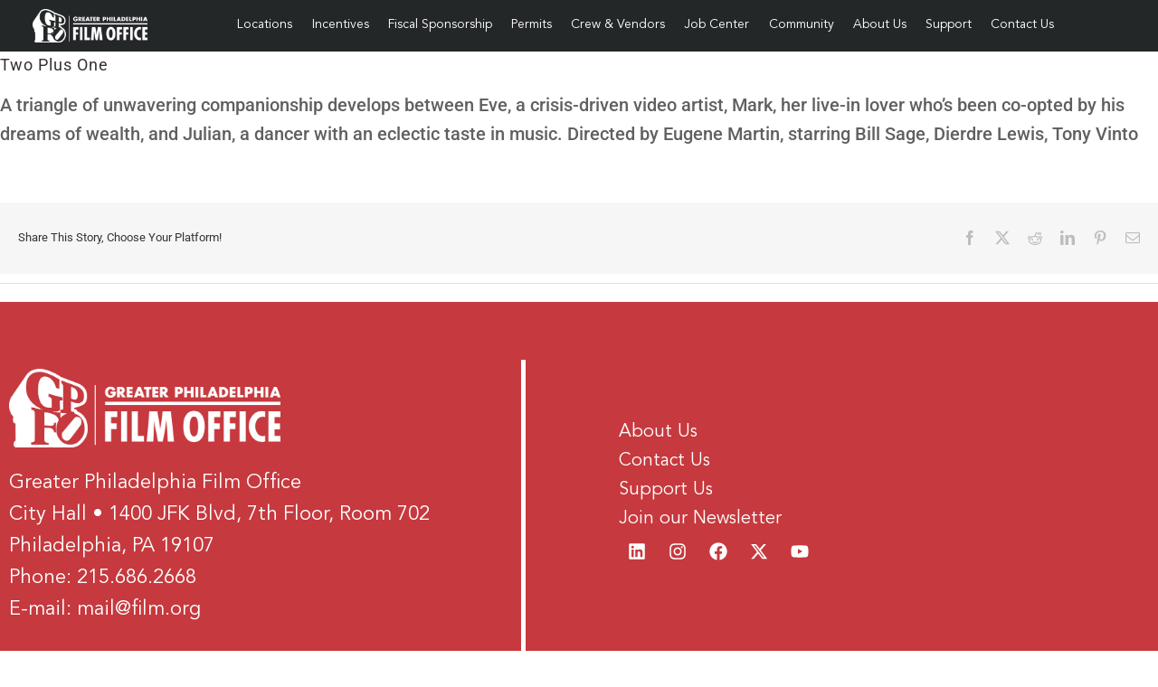

--- FILE ---
content_type: text/css
request_url: https://film.org/wp-content/uploads/elementor/css/post-50765.css?ver=1767972950
body_size: 819
content:
.elementor-kit-50765{--e-global-color-primary:#242728;--e-global-color-secondary:#242728;--e-global-color-text:#242728;--e-global-color-accent:#C6393E;--e-global-color-7e071d8:#FFFFFF;--e-global-color-fde704c:#848686;--e-global-typography-primary-font-family:"Futura";--e-global-typography-primary-font-weight:600;--e-global-typography-secondary-font-family:"Avenir";--e-global-typography-secondary-font-weight:400;--e-global-typography-text-font-family:"Avenir";--e-global-typography-text-font-weight:400;--e-global-typography-accent-font-family:"Avenir";--e-global-typography-accent-font-weight:500;font-size:20px;}.elementor-kit-50765 button,.elementor-kit-50765 input[type="button"],.elementor-kit-50765 input[type="submit"],.elementor-kit-50765 .elementor-button{background-color:var( --e-global-color-accent );font-family:"Avenir", Sans-serif;font-size:22px;font-weight:bold;text-transform:uppercase;color:var( --e-global-color-7e071d8 );border-radius:10px 10px 10px 10px;}.elementor-kit-50765 e-page-transition{background-color:#FFBC7D;}.elementor-kit-50765 a{color:var( --e-global-color-accent );}.elementor-kit-50765 label{color:var( --e-global-color-primary );}.elementor-kit-50765 input:not([type="button"]):not([type="submit"]),.elementor-kit-50765 textarea,.elementor-kit-50765 .elementor-field-textual{color:var( --e-global-color-primary );accent-color:var( --e-global-color-accent );}.elementor-section.elementor-section-boxed > .elementor-container{max-width:1140px;}.e-con{--container-max-width:1140px;}.elementor-widget:not(:last-child){margin-block-end:20px;}.elementor-element{--widgets-spacing:20px 20px;--widgets-spacing-row:20px;--widgets-spacing-column:20px;}{}h1.entry-title{display:var(--page-title-display);}@media(max-width:1024px){.elementor-section.elementor-section-boxed > .elementor-container{max-width:1024px;}.e-con{--container-max-width:1024px;}}@media(max-width:767px){.elementor-kit-50765{font-size:17px;}.elementor-section.elementor-section-boxed > .elementor-container{max-width:767px;}.e-con{--container-max-width:767px;}}/* Start Custom Fonts CSS */@font-face {
	font-family: 'Futura';
	font-style: normal;
	font-weight: normal;
	font-display: auto;
	src: url('https://film.org/wp-content/uploads/2024/11/Futura-Book-font.ttf') format('truetype');
}
@font-face {
	font-family: 'Futura';
	font-style: normal;
	font-weight: 800;
	font-display: auto;
	src: url('https://film.org/wp-content/uploads/2024/11/Futura-Extra-Black-font.ttf') format('truetype');
}
@font-face {
	font-family: 'Futura';
	font-style: normal;
	font-weight: 600;
	font-display: auto;
	src: url('https://film.org/wp-content/uploads/2024/11/Futura-Heavy-font.ttf') format('truetype');
}
/* End Custom Fonts CSS */
/* Start Custom Fonts CSS */@font-face {
	font-family: 'Avenir';
	font-style: normal;
	font-weight: normal;
	font-display: auto;
	src: url('https://film.org/wp-content/uploads/2024/11/AvenirLTStd-Book.ttf') format('truetype');
}
@font-face {
	font-family: 'Avenir';
	font-style: normal;
	font-weight: bold;
	font-display: auto;
	src: url('https://film.org/wp-content/uploads/2024/11/AvenirLTStd-Black.ttf') format('truetype');
}
/* End Custom Fonts CSS */

--- FILE ---
content_type: text/css
request_url: https://film.org/wp-content/uploads/elementor/css/post-51272.css?ver=1767972951
body_size: 1355
content:
.elementor-51272 .elementor-element.elementor-element-610e600{--display:flex;--flex-direction:row;--container-widget-width:calc( ( 1 - var( --container-widget-flex-grow ) ) * 100% );--container-widget-height:100%;--container-widget-flex-grow:1;--container-widget-align-self:stretch;--flex-wrap-mobile:wrap;--align-items:center;--padding-top:0%;--padding-bottom:0%;--padding-left:2%;--padding-right:2%;--z-index:999;}.elementor-51272 .elementor-element.elementor-element-610e600:not(.elementor-motion-effects-element-type-background), .elementor-51272 .elementor-element.elementor-element-610e600 > .elementor-motion-effects-container > .elementor-motion-effects-layer{background-color:var( --e-global-color-primary );}.elementor-51272 .elementor-element.elementor-element-610e600.e-con{--flex-grow:0;--flex-shrink:0;}.elementor-51272 .elementor-element.elementor-element-7d6cf54{--display:flex;}.elementor-51272 .elementor-element.elementor-element-7d6cf54.e-con{--flex-grow:0;--flex-shrink:0;}.elementor-widget-image .widget-image-caption{color:var( --e-global-color-text );font-family:var( --e-global-typography-text-font-family ), Sans-serif;font-weight:var( --e-global-typography-text-font-weight );}.elementor-51272 .elementor-element.elementor-element-e84f745.elementor-element{--align-self:flex-start;}.elementor-51272 .elementor-element.elementor-element-e84f745{text-align:start;}.elementor-51272 .elementor-element.elementor-element-b68e2b3{--display:flex;--gap:20px 20px;--row-gap:20px;--column-gap:20px;}.elementor-widget-nav-menu .elementor-nav-menu .elementor-item{font-family:var( --e-global-typography-primary-font-family ), Sans-serif;font-weight:var( --e-global-typography-primary-font-weight );}.elementor-widget-nav-menu .elementor-nav-menu--main .elementor-item{color:var( --e-global-color-text );fill:var( --e-global-color-text );}.elementor-widget-nav-menu .elementor-nav-menu--main .elementor-item:hover,
					.elementor-widget-nav-menu .elementor-nav-menu--main .elementor-item.elementor-item-active,
					.elementor-widget-nav-menu .elementor-nav-menu--main .elementor-item.highlighted,
					.elementor-widget-nav-menu .elementor-nav-menu--main .elementor-item:focus{color:var( --e-global-color-accent );fill:var( --e-global-color-accent );}.elementor-widget-nav-menu .elementor-nav-menu--main:not(.e--pointer-framed) .elementor-item:before,
					.elementor-widget-nav-menu .elementor-nav-menu--main:not(.e--pointer-framed) .elementor-item:after{background-color:var( --e-global-color-accent );}.elementor-widget-nav-menu .e--pointer-framed .elementor-item:before,
					.elementor-widget-nav-menu .e--pointer-framed .elementor-item:after{border-color:var( --e-global-color-accent );}.elementor-widget-nav-menu{--e-nav-menu-divider-color:var( --e-global-color-text );}.elementor-widget-nav-menu .elementor-nav-menu--dropdown .elementor-item, .elementor-widget-nav-menu .elementor-nav-menu--dropdown  .elementor-sub-item{font-family:var( --e-global-typography-accent-font-family ), Sans-serif;font-weight:var( --e-global-typography-accent-font-weight );}.elementor-51272 .elementor-element.elementor-element-68263f8 .elementor-menu-toggle{margin-left:auto;}.elementor-51272 .elementor-element.elementor-element-68263f8 .elementor-nav-menu .elementor-item{font-family:"Avenir", Sans-serif;font-size:18px;font-weight:300;}.elementor-51272 .elementor-element.elementor-element-68263f8 .elementor-nav-menu--main .elementor-item{color:var( --e-global-color-7e071d8 );fill:var( --e-global-color-7e071d8 );}.elementor-51272 .elementor-element.elementor-element-68263f8{--e-nav-menu-horizontal-menu-item-margin:calc( 10px / 2 );}.elementor-51272 .elementor-element.elementor-element-68263f8 .elementor-nav-menu--main:not(.elementor-nav-menu--layout-horizontal) .elementor-nav-menu > li:not(:last-child){margin-bottom:10px;}.elementor-51272 .elementor-element.elementor-element-68263f8 .elementor-nav-menu--dropdown .elementor-item, .elementor-51272 .elementor-element.elementor-element-68263f8 .elementor-nav-menu--dropdown  .elementor-sub-item{font-family:"Avenir", Sans-serif;font-size:18px;font-weight:500;}.elementor-51272 .elementor-element.elementor-element-68263f8 .elementor-nav-menu--main .elementor-nav-menu--dropdown, .elementor-51272 .elementor-element.elementor-element-68263f8 .elementor-nav-menu__container.elementor-nav-menu--dropdown{box-shadow:0px 0px 10px 0px rgba(0,0,0,0.5);}.elementor-51272 .elementor-element.elementor-element-68263f8 div.elementor-menu-toggle{color:var( --e-global-color-7e071d8 );}.elementor-51272 .elementor-element.elementor-element-68263f8 div.elementor-menu-toggle svg{fill:var( --e-global-color-7e071d8 );}.elementor-widget-text-editor{font-family:var( --e-global-typography-text-font-family ), Sans-serif;font-weight:var( --e-global-typography-text-font-weight );color:var( --e-global-color-text );}.elementor-widget-text-editor.elementor-drop-cap-view-stacked .elementor-drop-cap{background-color:var( --e-global-color-primary );}.elementor-widget-text-editor.elementor-drop-cap-view-framed .elementor-drop-cap, .elementor-widget-text-editor.elementor-drop-cap-view-default .elementor-drop-cap{color:var( --e-global-color-primary );border-color:var( --e-global-color-primary );}.elementor-51272 .elementor-element.elementor-element-b30719c{width:var( --container-widget-width, 80% );max-width:80%;--container-widget-width:80%;--container-widget-flex-grow:0;font-family:"Avenir", Sans-serif;font-size:40px;font-weight:500;line-height:45px;color:var( --e-global-color-accent );}.elementor-theme-builder-content-area{height:400px;}.elementor-location-header:before, .elementor-location-footer:before{content:"";display:table;clear:both;}@media(max-width:1024px){.elementor-51272 .elementor-element.elementor-element-b30719c{--container-widget-width:100%;--container-widget-flex-grow:0;width:var( --container-widget-width, 100% );max-width:100%;}}@media(max-width:767px){.elementor-51272 .elementor-element.elementor-element-610e600{--width:100%;--gap:0px 0px;--row-gap:0px;--column-gap:0px;}.elementor-51272 .elementor-element.elementor-element-7d6cf54{--width:27%;}.elementor-51272 .elementor-element.elementor-element-e84f745 img{width:125px;}.elementor-51272 .elementor-element.elementor-element-b68e2b3{--width:72%;}.elementor-51272 .elementor-element.elementor-element-68263f8 .elementor-nav-menu--dropdown .elementor-item, .elementor-51272 .elementor-element.elementor-element-68263f8 .elementor-nav-menu--dropdown  .elementor-sub-item{font-size:17px;}.elementor-51272 .elementor-element.elementor-element-b30719c{--container-widget-width:100%;--container-widget-flex-grow:0;width:var( --container-widget-width, 100% );max-width:100%;font-size:25px;line-height:1.4em;}}@media(min-width:768px){.elementor-51272 .elementor-element.elementor-element-7d6cf54{--width:12%;}.elementor-51272 .elementor-element.elementor-element-b68e2b3{--width:88%;}}/* Start custom CSS for container, class: .elementor-element-b68e2b3 */.elementor-nav-menu--main .elementor-nav-menu a, .elementor-nav-menu--main .elementor-nav-menu a.highlighted, .elementor-nav-menu--main .elementor-nav-menu a:focus, .elementor-nav-menu--main .elementor-nav-menu a:hover {
    padding: 0.5em 0.4em !important;
    font-size: 14px !important;
}

@media (max-width: 1200px) {
    .elementor-nav-menu--main {
        display: none;
    }
    .elementor-menu-toggle {
        display: flex !important;
    }    
}/* End custom CSS */

--- FILE ---
content_type: text/css
request_url: https://film.org/wp-content/uploads/elementor/css/post-51443.css?ver=1767972951
body_size: 1230
content:
.elementor-51443 .elementor-element.elementor-element-6b22623{--display:flex;--flex-direction:row;--container-widget-width:initial;--container-widget-height:100%;--container-widget-flex-grow:1;--container-widget-align-self:stretch;--flex-wrap-mobile:wrap;--padding-top:5%;--padding-bottom:3%;--padding-left:0%;--padding-right:0%;}.elementor-51443 .elementor-element.elementor-element-6b22623:not(.elementor-motion-effects-element-type-background), .elementor-51443 .elementor-element.elementor-element-6b22623 > .elementor-motion-effects-container > .elementor-motion-effects-layer{background-color:#C6393E;}.elementor-51443 .elementor-element.elementor-element-c37dea8{--display:flex;--justify-content:center;}.elementor-51443 .elementor-element.elementor-element-c37dea8.e-con{--flex-grow:0;--flex-shrink:0;}.elementor-widget-image .widget-image-caption{color:var( --e-global-color-text );font-family:var( --e-global-typography-text-font-family ), Sans-serif;font-weight:var( --e-global-typography-text-font-weight );}.elementor-51443 .elementor-element.elementor-element-46e8b61{text-align:start;}.elementor-51443 .elementor-element.elementor-element-46e8b61 img{width:300px;}.elementor-widget-text-editor{font-family:var( --e-global-typography-text-font-family ), Sans-serif;font-weight:var( --e-global-typography-text-font-weight );color:var( --e-global-color-text );}.elementor-widget-text-editor.elementor-drop-cap-view-stacked .elementor-drop-cap{background-color:var( --e-global-color-primary );}.elementor-widget-text-editor.elementor-drop-cap-view-framed .elementor-drop-cap, .elementor-widget-text-editor.elementor-drop-cap-view-default .elementor-drop-cap{color:var( --e-global-color-primary );border-color:var( --e-global-color-primary );}.elementor-51443 .elementor-element.elementor-element-99c6a16{font-family:"Avenir", Sans-serif;font-size:22px;font-weight:400;color:var( --e-global-color-7e071d8 );}.elementor-51443 .elementor-element.elementor-element-473eec2{--display:flex;border-style:solid;--border-style:solid;border-width:0px 0px 0px 5px;--border-top-width:0px;--border-right-width:0px;--border-bottom-width:0px;--border-left-width:5px;border-color:var( --e-global-color-7e071d8 );--border-color:var( --e-global-color-7e071d8 );}.elementor-51443 .elementor-element.elementor-element-21547f7{--display:flex;--justify-content:center;--align-items:flex-start;--container-widget-width:calc( ( 1 - var( --container-widget-flex-grow ) ) * 100% );border-style:none;--border-style:none;--border-radius:0px 0px 0px 0px;--padding-top:5%;--padding-bottom:0%;--padding-left:5%;--padding-right:0%;}.elementor-widget-icon-list .elementor-icon-list-item:not(:last-child):after{border-color:var( --e-global-color-text );}.elementor-widget-icon-list .elementor-icon-list-icon i{color:var( --e-global-color-primary );}.elementor-widget-icon-list .elementor-icon-list-icon svg{fill:var( --e-global-color-primary );}.elementor-widget-icon-list .elementor-icon-list-item > .elementor-icon-list-text, .elementor-widget-icon-list .elementor-icon-list-item > a{font-family:var( --e-global-typography-text-font-family ), Sans-serif;font-weight:var( --e-global-typography-text-font-weight );}.elementor-widget-icon-list .elementor-icon-list-text{color:var( --e-global-color-secondary );}.elementor-51443 .elementor-element.elementor-element-a3ef1b6 .elementor-icon-list-icon i{transition:color 0.3s;}.elementor-51443 .elementor-element.elementor-element-a3ef1b6 .elementor-icon-list-icon svg{transition:fill 0.3s;}.elementor-51443 .elementor-element.elementor-element-a3ef1b6{--e-icon-list-icon-size:14px;--icon-vertical-offset:0px;}.elementor-51443 .elementor-element.elementor-element-a3ef1b6 .elementor-icon-list-text{color:var( --e-global-color-7e071d8 );transition:color 0.3s;}.elementor-51443 .elementor-element.elementor-element-c37ccb6{--grid-template-columns:repeat(0, auto);--icon-size:20px;--grid-column-gap:0px;--grid-row-gap:0px;}.elementor-51443 .elementor-element.elementor-element-c37ccb6 .elementor-widget-container{text-align:left;}.elementor-51443 .elementor-element.elementor-element-c37ccb6 .elementor-social-icon{background-color:#FFFFFF00;}.elementor-51443 .elementor-element.elementor-element-c37ccb6 .elementor-social-icon i{color:var( --e-global-color-7e071d8 );}.elementor-51443 .elementor-element.elementor-element-c37ccb6 .elementor-social-icon svg{fill:var( --e-global-color-7e071d8 );}.elementor-51443 .elementor-element.elementor-element-34fa5d4{--display:flex;--flex-direction:column;--container-widget-width:100%;--container-widget-height:initial;--container-widget-flex-grow:0;--container-widget-align-self:initial;--flex-wrap-mobile:wrap;--padding-top:0px;--padding-bottom:0px;--padding-left:20px;--padding-right:0px;}.elementor-51443 .elementor-element.elementor-element-34fa5d4:not(.elementor-motion-effects-element-type-background), .elementor-51443 .elementor-element.elementor-element-34fa5d4 > .elementor-motion-effects-container > .elementor-motion-effects-layer{background-color:var( --e-global-color-accent );}.elementor-51443 .elementor-element.elementor-element-b9ce056{text-align:start;font-family:"Avenir", Sans-serif;font-size:18px;font-weight:400;color:var( --e-global-color-7e071d8 );}.elementor-theme-builder-content-area{height:400px;}.elementor-location-header:before, .elementor-location-footer:before{content:"";display:table;clear:both;}@media(max-width:767px){.elementor-51443 .elementor-element.elementor-element-6b22623{--padding-top:10%;--padding-bottom:10%;--padding-left:2%;--padding-right:2%;}.elementor-51443 .elementor-element.elementor-element-46e8b61 img{width:80%;}.elementor-51443 .elementor-element.elementor-element-99c6a16{font-size:17px;}.elementor-51443 .elementor-element.elementor-element-473eec2{border-width:3px 0px 0px 0px;--border-top-width:3px;--border-right-width:0px;--border-bottom-width:0px;--border-left-width:0px;}.elementor-51443 .elementor-element.elementor-element-21547f7{--padding-top:0%;--padding-bottom:0%;--padding-left:2%;--padding-right:2%;}.elementor-51443 .elementor-element.elementor-element-34fa5d4{--padding-top:10px;--padding-bottom:10px;--padding-left:10px;--padding-right:10px;}.elementor-51443 .elementor-element.elementor-element-b9ce056{text-align:start;font-size:15px;}}@media(min-width:768px){.elementor-51443 .elementor-element.elementor-element-6b22623{--content-width:1280px;}.elementor-51443 .elementor-element.elementor-element-c37dea8{--width:45%;}.elementor-51443 .elementor-element.elementor-element-473eec2{--width:5%;}.elementor-51443 .elementor-element.elementor-element-34fa5d4{--content-width:1280px;}}